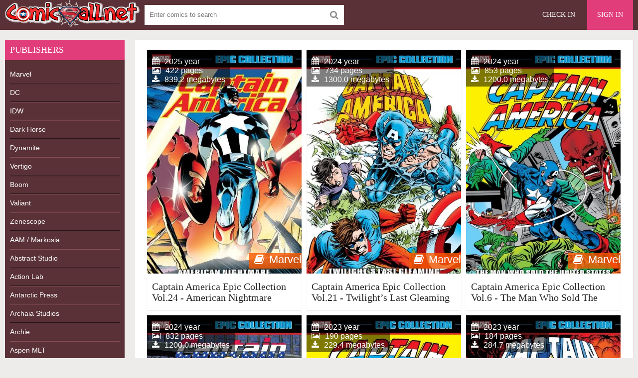

--- FILE ---
content_type: text/html; charset=utf-8
request_url: https://comics-all.com/tags/Captain%20America%20Epic%20Collection/
body_size: 4909
content:
<!DOCTYPE html>
<html lang="en">
<head>
	<meta charset="utf-8">
<title>Captain America Epic Collection &raquo; Download Comics for Free</title>
<meta name="description" content="Download comics for free.  Welcome to comics-all and receive a great opportunity to be aware about the newest and the most popular comics immediately. Check out a list of the top comics and choose those suitable to your interests.  Visitors of our website may download free comics featuring their favorite characters.">
<meta name="keywords" content="a comics, comics, books, cartoon comic,comic ,comics comic spiderman, manga, 3d comics, cartoon comics, comic book, dc, universe comix, comicbook, comic books, naruto comics, dc comics, online comics, download comics">
<meta name="generator" content="DataLife Engine (http://dle-news.ru)">
<link rel="search" type="application/opensearchdescription+xml" href="https://comics-all.com/index.php?do=opensearch" title="Download Comics for Free">
<link rel="canonical" href="https://comics-all.com/tags/Captain%20America%20Epic%20Collection/">
<link rel="alternate" type="application/rss+xml" title="Download Comics for Free" href="https://comics-all.com/rss.xml">
	 <meta name="viewport" content="width=device-width, initial-scale=1.0" />
	  <link rel="shortcut icon" href="/templates/creamy-melons7/images/favicon.png" />
	  <link href="/templates/creamy-melons7/style/styles.css" type="text/css" rel="stylesheet" />
	  <link href="/templates/creamy-melons7/style/engine.css" type="text/css" rel="stylesheet" />


<!--<script data-padding="40px 5px" data-width="640px" data-height="640px" src="https://florenfile.com/js/links-to-preview-img.js" data-cfasync="false"></script>-->
</head>

<body>

<div class="wrap">

	<div class="block center">
	
		<header class="header">
			<div class="topchik-one clearfix">
				<a href="/" class="logo" title="Comics, Download free comics"><img src="/templates/creamy-melons7/images/logo.webp" alt="Comics, Download free comics" title="Comics, Download free comics" /></a>
				<div class="search-box">
					<form id="quicksearch" method="post">
						<input type="hidden" name="do" value="search" />
						<input type="hidden" name="subaction" value="search" />
						<div class="search-field">
							<input id="story" name="story" placeholder="Enter comics to search" type="text" />
							<button type="submit"><span class="fa fa-search"></span></button>
						</div>
					</form>
				</div>
				<div class="btns-log">
<div class="btn-menu"><span class="fa fa-bars"></span></div>
				    
					<a href="/?do=register">Check in</a>
					<div class="show-login">Sign in</div>
				    
				    
				</div>
			</div>
		
				

			
		</header>
		
		<!-- END HEADER -->
		
		<div class="cols fx-row">
		
			<aside class="bochello">
				<nav class="bochello-box bochello-nav">
					<div class="bochello-bt">Publishers</div>
					<ul class="bochello-bc">
						
<li><h2><a href="/marvels" title="Marvel Comics">Marvel</a></h2></li>  
<li><h2><a href="/dc" title="DC Comics">DC</a></h2></li>
<li><h2><a href="/idw" title="IDW Comics">IDW</a></h2></li>
<li><h2><a href="/dark-horse" title="Dark Horse Comics">Dark Horse</a></h2></li>
<li><h2><a href="/dynamite" title="Dynamite Comics">Dynamite</a></h2></li>
<li><h2><a href="/vertigo-comics" title="Vertigo Comics">Vertigo</a></h2></li>
<li><h2><a href="/boom-comics" title="Boom Comics">Boom</a></h2></li>
<li><h2><a href="/valiant-comics" title="Valiant Comics">Valiant</a></h2></li>
<li><h2><a href="/zenescope" title="Zenescope Comics">Zenescope</a></h2></li>
<li><h2><a href="/aam-markosia" title="AAM / Markosia Comics">AAM / Markosia</a></h2></li>
<li><h2><a href="/abstract-studi" title="Abstract Studio Comics">Abstract Studio</a></h2></li>
<li><h2><a href="/action-lab-entertainment" title="Action Lab Comics">Action Lab</a></h2></li>
<li><h2><a href="/antarctic-press" title="Antarctic Press Comics">Antarctic Press</a></h2></li>
<li><h2><a href="/archaia-studios" title="Archaia Studios omics">Archaia Studios</a></h2></li>
<li><h2><a href="/archie" title="Archie Comics">Archie</a></h2></li>
<li><h2><a href="/aspen-mlt" title="Aspen Comics">Aspen MLT</a></h2></li>
<li><h2><a href="/avatar-press" title="Avatar Press Comics">Avatar Press</a></h2></li>
<li><h2><a href="/big-dog-ink" title="Big Dog Ink Comics">Big Dog Ink</a></h2></li>
<li><h2><a href="/bluewater-productions" title="Bluewater Comics">Bluewater</a></h2></li>
<li><h2><a href="/bongo" title="Bongo Comics">Bongo</a></h2></li>
<li><h2><a href="/chaos" title="Chaos Comics">Chaos</a></h2></li>
<li><h2><a href="/disney-comics/" title="Disney">Disney</a></h2></li>
<li><h2><a href="/epic" title="Epic Comics">Epic comics</a></h2></li>
<li><h2><a href="/monkeybrain" title="Monkeybrain Comics">Monkeybrain</a></h2></li>
<li><h2><a href="/oni-press" title="Oni Press Comics">Oni Press</a></h2></li>
<li><h2><a href="/titan" title="Titan Comics">Titan comics</a></h2></li>
<li><h2><a href="/top-cow" title="Top Cow Comics">Top Cow</a></h2></li>
<li><h2><a href="/wildstorm" title="WildStorm Comics">WildStorm</a></h2></li>           
<li><h2><a href="/magazine/" title="Magazines">Magazines</a></h2></li>
<li><h2><a href="/collections-of-comic/" title="collections">Collections</a></h2></li>
<li><h2><a href="/comics/" title="Comics">Other comics</a></h2></li>
<li><h2><a href="/adult/" title="Magazines">Adult comics</a></h2></li>
					</ul>
				</nav>
			</aside>
			
			<!-- END SIDE -->
            
            
			
			<main class="contello">
				
				
				
 
 
 
 
 
 









 
 
 
 
 
 
 
 
 
 
 
 
 
 
 
 
 
 
 
   

				
				
				
		        <div class="pages clearfix">
		            <div id='dle-content'><div class="vidos">
	<div class="preview-in" >
		<a class="preview-img img-box" href="https://comics-all.com/85835-captain-america-epic-collection-vol24-american-nightmare.html">
			<img src="/uploads/posts/2026-01/1767778183_captain-america-epic-collection-vol_-24-american-nightmare-2025.webp" alt="Captain America Epic Collection Vol.24 - American Nightmare" title="Captain America Epic Collection Vol.24 - American Nightmare"/>
			<div class="preview-rate icon-l"><span class="fa fa-book"></span>Marvel</div>
		    <div class="preview-time icon-l">
			<span class="fa fa-calendar"></span>2025 year<br>
			<span class="fa fa-picture-o"></span>422 pages<br>
			<span class="fa fa-download"></span>839.2 megabytes
			</div>
		</a>
		<div class="preview-text">
			<h3><a class="preview-title" href="https://comics-all.com/85835-captain-america-epic-collection-vol24-american-nightmare.html">Captain America Epic Collection Vol.24 - American Nightmare</a></h3>
		</div>
	</div>
</div><div class="vidos">
	<div class="preview-in" >
		<a class="preview-img img-box" href="https://comics-all.com/76557-captain-america-epic-collection-vol21-twilights-last-gleaming.html">
			<img src="/uploads/posts/2024-04/1713452945_captain-america-epic-collection-vol_-21-twilights-last-gleaming-2024.webp" alt="Captain America Epic Collection Vol.21 - Twilight’s Last Gleaming" title="Captain America Epic Collection Vol.21 - Twilight’s Last Gleaming"/>
			<div class="preview-rate icon-l"><span class="fa fa-book"></span>Marvel</div>
		    <div class="preview-time icon-l">
			<span class="fa fa-calendar"></span>2024 year<br>
			<span class="fa fa-picture-o"></span>734 pages<br>
			<span class="fa fa-download"></span>1300.0 megabytes
			</div>
		</a>
		<div class="preview-text">
			<h3><a class="preview-title" href="https://comics-all.com/76557-captain-america-epic-collection-vol21-twilights-last-gleaming.html">Captain America Epic Collection Vol.21 - Twilight’s Last Gleaming</a></h3>
		</div>
	</div>
</div><div class="vidos">
	<div class="preview-in" >
		<a class="preview-img img-box" href="https://comics-all.com/76555-captain-america-epic-collection-vol6-the-man-who-sold-the-united-states.html">
			<img src="/uploads/posts/2024-04/1713452764_captain-america-epic-collection-vol_-6-the-man-who-sold-the-united-states-2024.webp" alt="Captain America Epic Collection Vol.6 - The Man Who Sold The United States" title="Captain America Epic Collection Vol.6 - The Man Who Sold The United States"/>
			<div class="preview-rate icon-l"><span class="fa fa-book"></span>Marvel</div>
		    <div class="preview-time icon-l">
			<span class="fa fa-calendar"></span>2024 year<br>
			<span class="fa fa-picture-o"></span>853 pages<br>
			<span class="fa fa-download"></span>1200.0 megabytes
			</div>
		</a>
		<div class="preview-text">
			<h3><a class="preview-title" href="https://comics-all.com/76555-captain-america-epic-collection-vol6-the-man-who-sold-the-united-states.html">Captain America Epic Collection Vol.6 - The Man Who Sold The United States</a></h3>
		</div>
	</div>
</div><div class="vidos">
	<div class="preview-in" >
		<a class="preview-img img-box" href="https://comics-all.com/76558-captain-america-epic-collection-vol22-man-without-a-country.html">
			<img src="/uploads/posts/2024-04/1713452979_captain-america-epic-collection-vol_-22-man-without-a-country-2016.webp" alt="Captain America Epic Collection Vol.22 - Man Without A Country" title="Captain America Epic Collection Vol.22 - Man Without A Country"/>
			<div class="preview-rate icon-l"><span class="fa fa-book"></span>Marvel</div>
		    <div class="preview-time icon-l">
			<span class="fa fa-calendar"></span>2024 year<br>
			<span class="fa fa-picture-o"></span>832 pages<br>
			<span class="fa fa-download"></span>1200.0 megabytes
			</div>
		</a>
		<div class="preview-text">
			<h3><a class="preview-title" href="https://comics-all.com/76558-captain-america-epic-collection-vol22-man-without-a-country.html">Captain America Epic Collection Vol.22 - Man Without A Country</a></h3>
		</div>
	</div>
</div><div class="vidos">
	<div class="preview-in" >
		<a class="preview-img img-box" href="https://comics-all.com/72669-captain-america-epic-collection-vol5-the-secret-empire.html">
			<img src="/uploads/posts/2023-08/1692043511_captain-america-epic-collection-vol_-5-the-secret-empire-2023.webp" alt="Captain America Epic Collection Vol.5 - The Secret Empire" title="Captain America Epic Collection Vol.5 - The Secret Empire"/>
			<div class="preview-rate icon-l"><span class="fa fa-book"></span>Marvel</div>
		    <div class="preview-time icon-l">
			<span class="fa fa-calendar"></span>2023 year<br>
			<span class="fa fa-picture-o"></span>190 pages<br>
			<span class="fa fa-download"></span>229.4 megabytes
			</div>
		</a>
		<div class="preview-text">
			<h3><a class="preview-title" href="https://comics-all.com/72669-captain-america-epic-collection-vol5-the-secret-empire.html">Captain America Epic Collection Vol.5 - The Secret Empire</a></h3>
		</div>
	</div>
</div><div class="vidos">
	<div class="preview-in" >
		<a class="preview-img img-box" href="https://comics-all.com/72670-captain-america-epic-collection-vol20-fighting-chance.html">
			<img src="/uploads/posts/2023-08/1692043682_captain-america-epic-collection-vol_-20-fighting-chance-2023.webp" alt="Captain America Epic Collection Vol.20 - Fighting Chance" title="Captain America Epic Collection Vol.20 - Fighting Chance"/>
			<div class="preview-rate icon-l"><span class="fa fa-book"></span>Marvel</div>
		    <div class="preview-time icon-l">
			<span class="fa fa-calendar"></span>2023 year<br>
			<span class="fa fa-picture-o"></span>184 pages<br>
			<span class="fa fa-download"></span>284.7 megabytes
			</div>
		</a>
		<div class="preview-text">
			<h3><a class="preview-title" href="https://comics-all.com/72670-captain-america-epic-collection-vol20-fighting-chance.html">Captain America Epic Collection Vol.20 - Fighting Chance</a></h3>
		</div>
	</div>
</div><div class="vidos">
	<div class="preview-in" >
		<a class="preview-img img-box" href="https://comics-all.com/69221-captain-america-epic-collection-vol3-bucky-reborn.html">
			<img src="/uploads/posts/2022-11/1669600741_captain-america-epic-collection-vol_-3-bucky-reborn-2017.webp" alt="Captain America Epic Collection Vol.3 - Bucky Reborn" title="Captain America Epic Collection Vol.3 - Bucky Reborn"/>
			<div class="preview-rate icon-l"><span class="fa fa-book"></span>Marvel</div>
		    <div class="preview-time icon-l">
			<span class="fa fa-calendar"></span>2017 year<br>
			<span class="fa fa-picture-o"></span>330 pages<br>
			<span class="fa fa-download"></span>743.6 megabytes
			</div>
		</a>
		<div class="preview-text">
			<h3><a class="preview-title" href="https://comics-all.com/69221-captain-america-epic-collection-vol3-bucky-reborn.html">Captain America Epic Collection Vol.3 - Bucky Reborn</a></h3>
		</div>
	</div>
</div><div class="vidos">
	<div class="preview-in" >
		<a class="preview-img img-box" href="https://comics-all.com/68999-captain-america-epic-collection-vol11-sturm-und-drang.html">
			<img src="/uploads/posts/2022-11/1668611705_captain-america-epic-collection-vol_-11-sturm-und-drang-2022.webp" alt="Captain America Epic Collection Vol.11 - Sturm Und Drang" title="Captain America Epic Collection Vol.11 - Sturm Und Drang"/>
			<div class="preview-rate icon-l"><span class="fa fa-book"></span>Marvel</div>
		    <div class="preview-time icon-l">
			<span class="fa fa-calendar"></span>2022 year<br>
			<span class="fa fa-picture-o"></span>143 pages<br>
			<span class="fa fa-download"></span>267.3 megabytes
			</div>
		</a>
		<div class="preview-text">
			<h3><a class="preview-title" href="https://comics-all.com/68999-captain-america-epic-collection-vol11-sturm-und-drang.html">Captain America Epic Collection Vol.11 - Sturm Und Drang</a></h3>
		</div>
	</div>
</div><div class="vidos">
	<div class="preview-in" >
		<a class="preview-img img-box" href="https://comics-all.com/68998-captain-america-epic-collection-vol19-arena-of-death.html">
			<img src="/uploads/posts/2022-11/1668611643_captain-america-epic-collection-vol_-19-arena-of-death-2022.webp" alt="Captain America Epic Collection Vol.19 - Arena Of Death" title="Captain America Epic Collection Vol.19 - Arena Of Death"/>
			<div class="preview-rate icon-l"><span class="fa fa-book"></span>Marvel</div>
		    <div class="preview-time icon-l">
			<span class="fa fa-calendar"></span>2022 year<br>
			<span class="fa fa-picture-o"></span>130 pages<br>
			<span class="fa fa-download"></span>253.0 megabytes
			</div>
		</a>
		<div class="preview-text">
			<h3><a class="preview-title" href="https://comics-all.com/68998-captain-america-epic-collection-vol19-arena-of-death.html">Captain America Epic Collection Vol.19 - Arena Of Death</a></h3>
		</div>
	</div>
</div><div class="vidos">
	<div class="preview-in" >
		<a class="preview-img img-box" href="https://comics-all.com/64053-captain-america-epic-collection-vol14-the-captain.html">
			<img src="/uploads/posts/2021-11/1637769955_8104635-01.jpg" alt="Captain America Epic Collection Vol.14 - The Captain" title="Captain America Epic Collection Vol.14 - The Captain"/>
			<div class="preview-rate icon-l"><span class="fa fa-book"></span>Marvel</div>
		    <div class="preview-time icon-l">
			<span class="fa fa-calendar"></span>2021 year<br>
			<span class="fa fa-picture-o"></span>444 pages<br>
			<span class="fa fa-download"></span>695.4 megabytes
			</div>
		</a>
		<div class="preview-text">
			<h3><a class="preview-title" href="https://comics-all.com/64053-captain-america-epic-collection-vol14-the-captain.html">Captain America Epic Collection Vol.14 - The Captain</a></h3>
		</div>
	</div>
</div><div class="vidos">
	<div class="preview-in" >
		<a class="preview-img img-box" href="https://comics-all.com/62488-captain-america-epic-collection-vol12-society-of-serpents.html">
			<img src="/uploads/posts/2021-08/1628958703_f29f3336e632ce0fe992e058b754a5cd.jpg" alt="Captain America Epic Collection Vol.12 - Society Of Serpents" title="Captain America Epic Collection Vol.12 - Society Of Serpents"/>
			<div class="preview-rate icon-l"><span class="fa fa-book"></span>Marvel</div>
		    <div class="preview-time icon-l">
			<span class="fa fa-calendar"></span>2014 year<br>
			<span class="fa fa-picture-o"></span>390 pages<br>
			<span class="fa fa-download"></span>609.0 megabytes
			</div>
		</a>
		<div class="preview-text">
			<h3><a class="preview-title" href="https://comics-all.com/62488-captain-america-epic-collection-vol12-society-of-serpents.html">Captain America Epic Collection Vol.12 - Society Of Serpents</a></h3>
		</div>
	</div>
</div><div class="vidos">
	<div class="preview-in" >
		<a class="preview-img img-box" href="https://comics-all.com/61846-captain-america-epic-collection-vol18-blood-and-glory.html">
			<img src="/uploads/posts/2021-07/1625327149_2c0f580e1b58643d341f1ec8cd44a8e1.jpg" alt="Captain America Epic Collection Vol.18 - Blood and Glory" title="Captain America Epic Collection Vol.18 - Blood and Glory"/>
			<div class="preview-rate icon-l"><span class="fa fa-book"></span>Marvel</div>
		    <div class="preview-time icon-l">
			<span class="fa fa-calendar"></span>2020 year<br>
			<span class="fa fa-picture-o"></span>375 pages<br>
			<span class="fa fa-download"></span>754.0 megabytes
			</div>
		</a>
		<div class="preview-text">
			<h3><a class="preview-title" href="https://comics-all.com/61846-captain-america-epic-collection-vol18-blood-and-glory.html">Captain America Epic Collection Vol.18 - Blood and Glory</a></h3>
		</div>
	</div>
</div><!--noindex-->
<div class="bottom-nav clr ignore-select" id="bottom-nav">
	<div class="pagi-nav clearfix">
		<!-- [not-pagecount=1]<span class="pprev"><span><span class="fa fa-angle-left"></span></span></span>[/not-pagecount] -->
		<span class="navigation"><span>1</span> <a href="https://comics-all.com/tags/Captain%20America%20Epic%20Collection/page/2/">2</a> </span>
		<!-- <div class="pnext"><a href="https://comics-all.com/tags/Captain%20America%20Epic%20Collection/page/2/"><span class="fa fa-angle-right"></span></a></div> -->
	</div>
</div>
<!--/noindex--></div>
		        </div>
		        
				
				
				
				 

 

 

 

 

 


















			
  
			</main>
			
			<!-- END MAIN -->
			
		</div>
		
		<!-- END COLS -->
		
		<footer class="footer">
			<div class="podvalchik-copyr"> Free comics</div>
			<div class="podvalchik-menu">
				<a href="/index.php?do=feedback">Contact</a>
				<a href="dmca.html">DMCA</a>
			</div>
		</footer>
		
		<!-- END FOOTER -->
		
	</div>
	
	<!-- END BLOCK -->

</div>

<!-- END WRAP -->




	<div class="login-box" id="login-box" title="Authorization">
		<form method="post">
			<input type="text" name="login_name" id="login_name" placeholder="Login"/>
			<input type="password" name="login_password" id="login_password" placeholder="Password" />
			<button onclick="submit();" type="submit" title="Sign in">Enter the site</button>
			<input name="login" type="hidden" id="login" value="submit" />
			<div class="lb-check">
				<input type="checkbox" name="login_not_save" id="login_not_save" value="1"/>
				<label for="login_not_save">Don't remember me</label> 
			</div>
			<div class="lb-lnk flex-row">
				<a href="https://comics-all.com/index.php?do=lostpassword">Forgot your password?</a>
				<a href="/?do=register" class="log-register">Check in</a>
			</div>
		</form>
	
		
		
		
		
		
		
	
	</div>				

  
<link href="/engine/classes/min/index.php?charset=utf-8&amp;f=engine/editor/css/default.css&amp;v=26" rel="stylesheet" type="text/css">
<script src="/engine/classes/min/index.php?charset=utf-8&amp;g=general&amp;v=26"></script>
<script src="/engine/classes/min/index.php?charset=utf-8&amp;f=engine/classes/js/jqueryui.js,engine/classes/js/dle_js.js&amp;v=26" defer></script>
<script src="/templates/creamy-melons7/js/libs.js"></script>
<script>
<!--
var dle_root       = '/';
var dle_admin      = '';
var dle_login_hash = '66bfce158abfd26e14fcd5d12a2049afbea34a2d';
var dle_group      = 5;
var dle_skin       = 'creamy-melons7';
var dle_wysiwyg    = '0';
var quick_wysiwyg  = '1';
var dle_act_lang   = ["Yes", "No", "Enter", "Cancel", "Save", "Delete", "Loading. Please, wait..."];
var menu_short     = 'Quick edit';
var menu_full      = 'Full edit';
var menu_profile   = 'View profile';
var menu_send      = 'Send message';
var menu_uedit     = 'Admin Center';
var dle_info       = 'Information';
var dle_confirm    = 'Confirm';
var dle_prompt     = 'Enter the information';
var dle_req_field  = 'Please fill in all the required fields';
var dle_del_agree  = 'Are you sure you want to delete it? This action cannot be undone';
var dle_spam_agree = 'Are you sure you want to mark the user as a spammer? This will remove all his comments';
var dle_complaint  = 'Enter the text of your complaint to the Administration:';
var dle_big_text   = 'Highlighted section of text is too large.';
var dle_orfo_title = 'Enter a comment to the detected error on the page for Administration ';
var dle_p_send     = 'Send';
var dle_p_send_ok  = 'Notification has been sent successfully ';
var dle_save_ok    = 'Changes are saved successfully. Refresh the page?';
var dle_reply_title= 'Reply to the comment';
var dle_tree_comm  = '0';
var dle_del_news   = 'Delete article';
var dle_sub_agree  = 'Do you really want to subscribe to this article’s comments?';
var dle_captcha_type  = '0';
var allow_dle_delete_news   = false;
var dle_search_delay   = false;
var dle_search_value   = '';
jQuery(function($){
FastSearch();
});
//-->
</script> 
	

    <!--LiveInternet counter--><a href="https://www.liveinternet.ru/click"
target="_blank"><img id="licnt497B" width="1" height="1" style="border:0" 
title="LiveInternet: показане число переглядів і відвідувачів за 24 години"
src="[data-uri]"
alt=""/></a><script>(function(d,s){d.getElementById("licnt497B").src=
"https://counter.yadro.ru/hit?t52.6;r"+escape(d.referrer)+
((typeof(s)=="undefined")?"":";s"+s.width+"*"+s.height+"*"+
(s.colorDepth?s.colorDepth:s.pixelDepth))+";u"+escape(d.URL)+
";h"+escape(d.title.substring(0,150))+";"+Math.random()})
(document,screen)</script><!--/LiveInternet-->
  
<script defer src="https://static.cloudflareinsights.com/beacon.min.js/vcd15cbe7772f49c399c6a5babf22c1241717689176015" integrity="sha512-ZpsOmlRQV6y907TI0dKBHq9Md29nnaEIPlkf84rnaERnq6zvWvPUqr2ft8M1aS28oN72PdrCzSjY4U6VaAw1EQ==" data-cf-beacon='{"version":"2024.11.0","token":"2d622138b1754fa9ae70bb5f04c5f6db","r":1,"server_timing":{"name":{"cfCacheStatus":true,"cfEdge":true,"cfExtPri":true,"cfL4":true,"cfOrigin":true,"cfSpeedBrain":true},"location_startswith":null}}' crossorigin="anonymous"></script>
</body>
</html>
<!-- DataLife Engine Copyright SoftNews Media Group (http://dle-news.ru) -->
